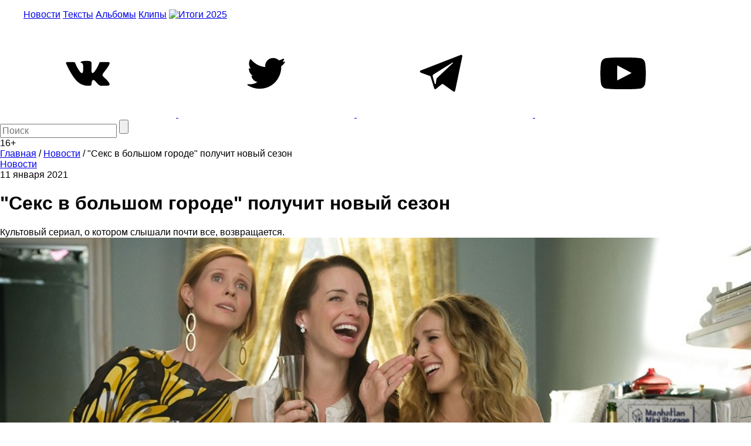

--- FILE ---
content_type: text/html; charset=UTF-8
request_url: https://m.the-flow.ru/news/sex-v-bolshom-gorode-comeback
body_size: 8921
content:
<!DOCTYPE html>
<html lang="ru">
<head>
    <meta charset="UTF-8">
<meta name="twitter:image:width" content="830" />
<meta name="twitter:image:height" content="466" />
<meta name="twitter:card" content="summary_large_image" />
<meta name="twitter:url" content="https://the-flow.ru/news/sex-v-bolshom-gorode-comeback" />
<meta name="twitter:title" content="&quot;Секс в большом городе&quot; получит новый сезон" />
<meta name="twitter:description" content="Культовый сериал, о котором слышали почти все, возвращается." />
<meta name="twitter:image" content="https://the-flow.ru/uploads/images/origin/10/62/37/56/17/287e6e3.jpg" />
<meta name="twitter:site" content="@theflowmag" />
<meta property="og:type" content="article" />
<meta property="og:image" content="https://the-flow.ru/uploads/images/origin/10/62/37/56/17/287e6e3.jpg" />
<meta property="og:title" content="&quot;Секс в большом городе&quot; получит новый сезон" />
<meta property="og:description" content="Культовый сериал, о котором слышали почти все, возвращается." />
<meta property="og:url" content="https://the-flow.ru/news/sex-v-bolshom-gorode-comeback" />
<meta property="og:locale" content="ru_RU" />
<meta property="og:site_name" content="The-Flow.ru" />
<meta name="description" content="Культовый сериал, о котором слышали почти все, возвращается. Самые свежие и интересные новости о hip-hop и rap-культуре." />
<link rel="stylesheet" type="text/css" href="https://fonts.googleapis.com/css2?family=PT+Sans:wght@700&amp;display=swap;subset=cyrillic" />
<link rel="stylesheet" type="text/css" href="/assets/27c587d8/normalize.css" />
<link rel="stylesheet" type="text/css" href="/themes/flow2/css/style.css?v=b990e42eba8cd8c32ea4d4b99e19e95a" />
<link rel="stylesheet" type="text/css" href="/assets/27c587d8/jquery.jscrollpane.css" />
<script type="text/javascript" src="/assets/script-0-56135-v10.js"></script>
<title>&quot;Секс в большом городе&quot; получит новый сезон</title>
<base href="https://m.the-flow.ru/"/>
<meta content="width = 1260" name="viewport">
<link href="/themes/flow2/css/img/favicon.ico" rel="shortcut icon" type="image/x-icon"/>


<meta name="yandex-verification" content="811e150d89fe0504"/>

<link rel="alternate" media="only screen and (max-width: 768px)" href="https://m.the-flow.ru/news/sex-v-bolshom-gorode-comeback">

<!-- Google Tag Manager -->
<script>(function(w, d, s, l, i) {
        w[l] = w[l] || [];
        w[l].push({
            'gtm.start':
                new Date().getTime(), event: 'gtm.js'
        });
        var f                          = d.getElementsByTagName(s)[0],
            j = d.createElement(s), dl = l != 'dataLayer' ? '&l=' + l : '';
        j.async                        = true;
        j.src                          =
            'https://www.googletagmanager.com/gtm.js?id=' + i + dl;
        f.parentNode.insertBefore(j, f);
    })(window, document, 'script', 'dataLayer', 'GTM-TT8FHZ7');</script>
<!-- End Google Tag Manager -->

<script async='async' src='https://www.googletagservices.com/tag/js/gpt.js'></script>
<script>
    var googletag = googletag || {};
    googletag.cmd = googletag.cmd || [];
    googletag.cmd.push(function() {
        googletag.defineSlot('/166124333/The-Flow/1000x200', [1000, 200], 'div-gpt-ad-1502182766119-0').addService(googletag.pubads());
        googletag.defineSlot('/166124333/The-Flow/240x400', [[300, 600], [240, 400]], 'div-gpt-ad-1502182766119-1').addService(googletag.pubads());
        googletag.defineSlot('/166124333/The-Flow/Fullscreen', [1, 1], 'div-gpt-ad-1515771377761-0').addService(googletag.pubads());
        googletag.defineSlot('/166124333/The-Flow/inread', [1, 1], 'div-gpt-ad-1502182766119-3').addService(googletag.pubads());
        googletag.pubads().enableSingleRequest();
        googletag.pubads().collapseEmptyDivs();
                googletag.enableServices();
    });
</script>

<script src="https://yastatic.net/pcode/adfox/loader.js" crossorigin="anonymous"></script></head>
<body class="main_body">
    <!--AdFox START-->
    <div id="adfox_155551325124861728"></div>
    <script>
        window.Ya.adfoxCode.create({
            ownerId:     254954,
            containerId: 'adfox_155551325124861728',
            params:      {
                p1:    'cekwk',
                p2:    'fugn',
                puid1: ''
            }
        });
    </script>

    <!-- Google Tag Manager (noscript) -->
    <noscript>
        <iframe src="https://www.googletagmanager.com/ns.html?id=GTM-TT8FHZ7"
                height="0" width="0" style="display:none;visibility:hidden"></iframe>
    </noscript>
    <!-- End Google Tag Manager (noscript) -->

            <!-- Bestseller/The-Flow/Fullscreen -->
        <div id='div-gpt-ad-1515771377761-0'>
            <script>
                googletag.cmd.push(function() {
                    googletag.display('div-gpt-ad-1515771377761-0');
                });
            </script>
        </div>
    
    <div id="general">
                                    <div class="fix header__banner">
                    <!--AdFox START-->
<!--bestseller-agency-->
<!--Площадка: The-Flow / Main / 100%x200-->
<!--Категория: <не задана>-->
<!--Тип баннера: Перетяжка 100%-->
<div id="adfox_155551321067878731"></div>
<script>
    window.Ya.adfoxCode.create({
        ownerId: 254954,
        containerId: 'adfox_155551321067878731',
        params: {
            p1: 'cekwi',
            p2: 'y',
            puid1: ''
        }
    });
</script>                </div>
                    
        <header class="header-center">
    <div class="fix">
        <div class="header_fields">
            <a href="/" class="logo"></a>

            <menu class="header_menu">
                <a href="/news"
                   class="header_menu__item ">Новости</a>
                <a href="/features" class="header_menu__item ">Тексты</a>
                <a href="/releases" class="header_menu__item ">Альбомы</a>
                <a href="/videos"
                   class="header_menu__item ">Клипы</a>
                <a href="/itogi-2025" class="header_menu__item-img">
                    <img src="/themes/flow2/css/img/itogi-2025/itogi-2025-btn.jpg" alt="Итоги 2025">
                </a>
            </menu>

            <div class="social">
                <a class="social__item vk" href="https://vk.com/theflow" rel="nofollow" target="_blank">
    <svg>
        <use xlink:href="/images/socials_sprite.svg#vk"></use>
    </svg>
</a>
<a class="social__item tw" href="https://twitter.com/theflowmag" rel="nofollow" target="_blank">
    <svg>
        <use xlink:href="/images/socials_sprite.svg#tw"></use>
    </svg>
</a>
<a class="social__item telegram" href="https://t.me/superslowflow" rel="nofollow"
   target="_blank">
    <svg>
        <use xlink:href="/images/socials_sprite.svg#telegram"></use>
    </svg>
</a>
<a class="social__item youtube"
   href="https://www.youtube.com/channel/UCh5Ke3pxOtcpjHPxDZ79OKg/videos" rel="nofollow"
   target="_blank">
    <svg>
        <use xlink:href="/images/socials_sprite.svg#youtube"></use>
    </svg>
</a>            </div>

            <div class="search_panel">
                                <form id="yw3" action="/catalog/search/index" method="get">                <input id="keyword" name="title" placeholder="Поиск" autocomplete="off" type="text" maxlength="300" />                <input id="searchBtn" name="" type="submit" value="" />                </form>            </div>
            <div class="age_restriction">16+</div>
        </div>
    </div>
</header>

        <!-- content -->
        <div class="content">
                <div class="fix oh">
        <div class="content__left_column">
            


<section class="bread_crumbs" itemscope itemtype="http://schema.org/BreadcrumbList">
    <div class="breadcrumbs">
<span itemprop="itemListElement" itemscope itemtype="http://schema.org/ListItem"><a href="/" itemprop="item"><span itemprop="name">Главная</span></a><meta itemprop="position" content="1" /></span> / <span itemprop="itemListElement" itemscope itemtype="http://schema.org/ListItem"><a href="https://the-flow.ru/news" itemprop="item"><span itemprop="name">Новости</span></a><meta itemprop="position" content="2" /></span> / <span class="bc_inactive_link" itemprop="itemListElement" itemscope itemtype="http://schema.org/ListItem"><span itemprop="name">&quot;Секс в большом городе&quot; получит новый сезон</span><meta itemprop="item" content="https://the-flow.ru/news/sex-v-bolshom-gorode-comeback"><meta itemprop="position" content="3" /></span></div></section>

<div class="article" itemscope itemtype="http://schema.org/BlogPosting">
    <meta itemprop="datePublished"
          content="2021-01-11"/>
    <meta itemprop="genre" content="Новости"/>
    <div itemprop="author" itemscope itemtype="http://schema.org/Person ">
        <meta itemprop="name" content="The Flow"/>
    </div>
    <div itemprop="publisher" itemscope itemtype="https://schema.org/Organization" style="display:none;">
        <div itemprop="logo" itemscope itemtype="https://schema.org/ImageObject">
            <img itemprop="url image" src="https://the-flow.ru/uploads/images/og-img-category.jpg"/>
        </div>
        <meta itemprop="name" content="The Flow"/>
    </div>

    <div class="article__header">
        <a href="/news" class="b-part_name gray">Новости</a>
        <div class="article__date">11 января 2021</div>

            </div>

    <h1 class="article__title" itemprop="headline">"Секс в большом городе" получит новый сезон</h1>
    <div class="article__descr" itemprop="articleBody">Культовый сериал, о котором слышали почти все, возвращается.</div>

    <div class="article__text c_post_text">

                                        <div itemscope itemtype="http://schema.org/ImageObject">
                <img src="/uploads/images/resize/830x0/adaptiveResize/10/62/37/56/17/287e6e340cd7.jpg" width="100%" style="margin-bottom: 30px;" itemprop="contentUrl"/>
                <meta itemprop="width" content="830"/>
                <meta itemprop="height" content="466"/>
            </div>
        
        <meta itemprop="image" content="/uploads/images/resize/830x0/adaptiveResize/10/62/37/56/17/287e6e340cd7.jpg"/>

        
        
        <p>HBO <a href="https://variety.com/2021/tv/news/sex-and-the-city-reboot-hbo-max-1234882219/" target="_blank">возродит</a> сериал "Секс в большом городе", культовое шоу из конца 90-х и начала 2000-х про четырех подруг.<br><br>В новый сезон вернутся не все — заявлены Сара Джессика Паркер (Кэрри), Синтия Никсон (Миранда) и Кристин Дэвис (Шарлотта). Ким Кэтролл, игравшая Саманту, не появится.<br><br>Новый сезон расскажет о жизни персонажей в 50-60 лет, в нем будут 10 эпизодов по полчаса каждый.<br><br><strong></strong><div style="text-align: center;"><strong></strong><br><iframe class="content-instagram" src="https://instagram.com/p/CJ4c3MDpU1f/embed/" frameborder="0" width="660" height="700" scrolling="no" allowtransparency="true">&amp;amp;lt;span id="selection-marker-1" class="redactor-selection-marker"&amp;amp;gt;&amp;amp;lt;/span&amp;amp;gt;
</iframe></div></p>

        <div><br><br><br><br>
<center>
<strong>
<a href="https://www.youtube.com/watch?v=Dd94DGE_bQE">Уральский рэп — родился, умер и воскрес (видео)</a>
</strong>
</center>
<br><br><br><br></div>        
    </div>

    <!-- Rating@Mail.ru counter -->
<script type="text/javascript">
    var _tmr = window._tmr || (window._tmr = []);
    _tmr.push({
        id:    "3127643",
        type:  "pageView",
        start: (new Date()).getTime()
    });
    (function(d, w, id) {
        if (d.getElementById(id)) return;
        var ts   = d.createElement("script");
        ts.type  = "text/javascript";
        ts.async = true;
        ts.id    = id;
        ts.src   = "https://top-fwz1.mail.ru/js/code.js";
        var f    = function() {
            var s = d.getElementsByTagName("script")[0];
            s.parentNode.insertBefore(ts, s);
        };
        if (w.opera == "[object Opera]") {
            d.addEventListener("DOMContentLoaded", f, false);
        } else {
            f();
        }
    })(document, window, "topmailru-code");
</script>
<noscript>
    <div>
        <img src="https://top-fwz1.mail.ru/counter?id=3127643;js=na" style="border:0;position:absolute;left:-9999px;"
             alt="Top.Mail.Ru"/>
    </div>
</noscript>
<!-- //Rating@Mail.ru counter --></div>        </div>
        <div class="content__right_column">
            <div class="banner">
    <!--AdFox START-->
<!--bestseller-agency-->
<!--Площадка: The-Flow / Main / 300x600-->
<!--Категория: <не задана>-->
<!--Тип баннера: 300х600-->
<div id="adfox_155551323375985852"></div>
<script>
    window.Ya.adfoxCode.create({
        ownerId: 254954,
        containerId: 'adfox_155551323375985852',
        params: {
            p1: 'cekwj',
            p2: 'gekp',
            puid1: ''
        }
    });
</script></div>        </div>
    </div>

    <div class="fix">
        <div class="more_publication">
            <img src="/themes/flow2/css/img/preloader2.gif" class="preloader"/>
            <br>
            <a href="#" class="ajaxListViewAppend" data-css-path=".list-view .items" data-current-page="1"
               data-page-var="page" onclick="return false;">
                <img src="/images/novosti.svg" width="227"/>
            </a>
        </div>

        <div class="h2 title_most_popular" style="text-align: center;">Самое популярное за неделю</div>

        <section class="publication">
                                        <div class="publication__item">
                    <a class="hover_shadow" href="/news/kane-uest-kupil-reklamu-chtoby-rasskazat-o-svoem-z"><img class="publication__item-photo" loading="lazy" width="300" src="/uploads/images/resize/600x0/adaptiveResize/11/64/86/04/01/756be9540cd7.jpg" alt="" /></a>
                    <div class="publication__item-title">
                        <a href="/news/kane-uest-kupil-reklamu-chtoby-rasskazat-o-svoem-z">"Ко мне возвращается столь необходимая ясность": Канье Уэст купил рекламу, чтобы рассказать о своем заболевании</a>
                    </div>
                    <div class="publication__item-text">
                        А еще — чтобы извиниться                    </div>
                </div>
                            <div class="publication__item">
                    <a class="hover_shadow" href="/news/twitter-26-01-26"><img class="publication__item-photo" loading="lazy" width="300" src="/uploads/images/resize/600x0/adaptiveResize/11/88/73/57/57/f5678cd40cd7.jpeg" alt="" /></a>
                    <div class="publication__item-title">
                        <a href="/news/twitter-26-01-26">Написано в твиттер</a>
                    </div>
                    <div class="publication__item-text">
                        OG Buda и Ваня Дмитриенко, Оксана Самойлова и жена Рика Оуэнса, Icegergert и Элджей, Дмитрий Дюжев и Иван Золо: такие пересечения разных миров случались на прошлой неделе                    </div>
                </div>
                            <div class="publication__item">
                    <a class="hover_shadow" href="/news/za-chto-pashu-tehnika-posadili-v-tyurmu"><img class="publication__item-photo" loading="lazy" width="300" src="/uploads/images/resize/600x0/adaptiveResize/13/99/83/35/31/cf22a7c40cd7.jpg" alt="" /></a>
                    <div class="publication__item-title">
                        <a href="/news/za-chto-pashu-tehnika-posadili-v-tyurmu"> За что посадили Пашу Техника — рассказывают участники группы Kunteynir</a>
                    </div>
                    <div class="publication__item-text">
                        По их словам, это был полицейский произвол<br>                    </div>
                </div>
                            <div class="publication__item">
                    <a class="hover_shadow" href="/news/plyushki-vypustili-predsmertnyy-koncert"><img class="publication__item-photo" loading="lazy" width="300" src="/uploads/images/resize/600x0/adaptiveResize/14/82/27/12/99/1cd2f3640cd7.jpg" alt="" /></a>
                    <div class="publication__item-title">
                        <a href="/news/plyushki-vypustili-predsmertnyy-koncert">Плюшки выпустили "Предсмертный концерт"</a>
                    </div>
                    <div class="publication__item-text">
                        Юрий Дудь воскликнул: "КВН — это новый стендап!", когда посмотрел это выступление                    </div>
                </div>
                    </section>
        <!-- publication -->

        <section class="google_adsense">
            <!-- Яндекс.Директ -->
            <style>
                #yandex_ad {
                    width: 1280px;
                    margin: auto;
                }
            </style>

            <div id="yandex_ad"></div>
            <!-- Яндекс.Директ -->

            <div id="yandex_ad"></div>
            <script type="text/javascript">
                (function(w, d, n, s, t) {
                    w[n] = w[n] || [];
                    w[n].push(function() {
                        Ya.Direct.insertInto(132925, "yandex_ad", {
                            ad_format:       "direct",
                            font_size:       0.9,
                            type:            "horizontal",
                            limit:           4,
                            title_font_size: 2,
                            links_underline: true,
                            site_bg_color:   "FFFFFF",
                            title_color:     "000000",
                            url_color:       "000000",
                            text_color:      "000000",
                            hover_color:     "666666",
                            sitelinks_color: "000000",
                            favicon:         true,
                            no_sitelinks:    false
                        });
                    });
                    t       = d.getElementsByTagName("script")[0];
                    s       = d.createElement("script");
                    s.src   = "//an.yandex.ru/system/context.js";
                    s.type  = "text/javascript";
                    s.async = true;
                    t.parentNode.insertBefore(s, t);
                })(window, document, "yandex_context_callbacks");
            </script>

        </section>

            </div>
            <script type="text/javascript" src="/sc.js"></script>

            <div class="fix">
                <!-- Yandex.RTB R-A-132925-7 -->
                <div id="yandex_rtb_R-A-132925-7"></div>
                <script type="text/javascript">
                    (function(w, d, n, s, t) {
                        w[n] = w[n] || [];
                        w[n].push(function() {
                            Ya.Context.AdvManager.render({
                                blockId:  'R-A-132925-7',
                                renderTo: 'yandex_rtb_R-A-132925-7',
                                async:    true
                            });
                        });
                        t       = d.getElementsByTagName('script')[0];
                        s       = d.createElement('script');
                        s.type  = 'text/javascript';
                        s.src   = '//an.yandex.ru/system/context.js';
                        s.async = true;
                        t.parentNode.insertBefore(s, t);
                    })(this, this.document, 'yandexContextAsyncCallbacks');
                </script>
            </div>

        </div>
        <!-- // content -->

        <footer>
            <div class="fix footer_fields">
                <div class="foot_shadow"></div>
                <div class="copyright">
                    <div class="copyright__title">THE FLOW © 2026</div>
                    <div class="copyright__text">Использование материалов возможно только с письменного разрешения
                        редакции, при этом ссылка на источник обязательна.
                    </div>
                    <div class="wrap_counters">
                        <div class="yandexmetr">
                            <!-- Yandex.Metrika informer -->
                            <a href="https://metrika.yandex.ru/stat/?id=25156208&amp;from=informer"
                               target="_blank" rel="nofollow"><img
                                        src="https://informer.yandex.ru/informer/25156208/3_0_5EC1CFFF_3EA1AFFF_1_pageviews"
                                        style="width:88px; height:31px; border:0;" alt="Яндекс.Метрика"
                                        title="Яндекс.Метрика: данные за сегодня (просмотры, визиты и уникальные посетители)"
                                        class="ym-advanced-informer" data-cid="25156208" data-lang="ru"/></a>
                            <!-- /Yandex.Metrika informer -->

                            <!-- Yandex.Metrika counter -->
                            <script type="text/javascript">
                                (function(m, e, t, r, i, k, a) {
                                    m[i]   = m[i] || function() {
                                        (m[i].a = m[i].a || []).push(arguments)
                                    };
                                    m[i].l = 1 * new Date();
                                    k = e.createElement(t), a = e.getElementsByTagName(t)[0], k.async = 1, k.src = r, a.parentNode.insertBefore(k, a)
                                })
                                (window, document, 'script', 'https://mc.yandex.ru/metrika/tag.js', 'ym');

                                ym(25156208, 'init', {
                                    id:                  25156208,
                                    clickmap:            true,
                                    trackLinks:          true,
                                    accurateTrackBounce: true,
                                    webvisor:            true
                                });
                            </script>
                            <noscript>
                                <div><img src="https://mc.yandex.ru/watch/25156208"
                                          style="position:absolute; left:-9999px;" alt=""/></div>
                            </noscript>
                            <!-- /Yandex.Metrika counter -->
                        </div>
                        <div class="googleID">
                            <!-- Global site tag (gtag.js) - Google Analytics -->
                            <script async src="https://www.googletagmanager.com/gtag/js?id=UA-51567114-1"></script>
                            <script>
                                window.dataLayer = window.dataLayer || [];

                                function gtag() {
                                    dataLayer.push(arguments);
                                }

                                gtag('js', new Date());

                                gtag('config', 'UA-51567114-1');
                            </script>
                        </div>
                        <div class="rambler">
                            <!-- Top100 (Kraken) Widget -->
                            <span id="top100_widget"></span>
                            <!-- END Top100 (Kraken) Widget -->

                            <!-- Top100 (Kraken) Counter -->
                            <script>
                                (function(w, d, c) {
                                    (w[c] = w[c] || []).push(function() {
                                        var options = {
                                            project: 3026991,
                                            element: 'top100_widget',
                                        };
                                        try {
                                            w.top100Counter = new top100(options);
                                        } catch (e) {
                                        }
                                    });
                                    var n   = d.getElementsByTagName('script')[0],
                                        s   = d.createElement('script'),
                                        f   = function() {
                                            n.parentNode.insertBefore(s, n);
                                        };
                                    s.type  = 'text/javascript';
                                    s.async = true;
                                    s.src   =
                                        (d.location.protocol == 'https:' ? 'https:' : 'http:') +
                                        '//st.top100.ru/top100/top100.js';

                                    if (w.opera == '[object Opera]') {
                                        d.addEventListener('DOMContentLoaded', f, false);
                                    } else {
                                        f();
                                    }
                                })(window, document, '_top100q');
                            </script>
                            <noscript>
                                <img src="//counter.rambler.ru/top100.cnt?pid=3026991" alt="Топ-100"/>
                            </noscript>
                            <!-- END Top100 (Kraken) Counter -->
                        </div>

                        <div class="f_live_counter">
                            <!--LiveInternet counter-->
                            <script type="text/javascript">
                                document.write('<a href="//www.liveinternet.ru/click" ' +
                                    'target=_blank><img src="//counter.yadro.ru/hit?t18.6;r' +
                                    escape(document.referrer) + ((typeof (screen) == 'undefined') ? '' :
                                        ';s' + screen.width + '*' + screen.height + '*' + (screen.colorDepth ?
                                            screen.colorDepth : screen.pixelDepth)) + ';u' + escape(document.URL) +
                                    ';h' + escape(document.title.substring(0, 150)) + ';' + Math.random() +
                                    '" alt="" title="LiveInternet: показано число просмотров за 24' +
                                    ' часа, посетителей за 24 часа и за сегодня" ' +
                                    'border="0" width="88" height="31"><\/a>')
                            </script><!--/LiveInternet-->
                        </div>
                    </div>
                </div>
                <!-- copyright -->

                <div class="right_block">
                    <menu class="hover-chenge-color footer_menu">
                        <div class="footer_menu__column">
                            <div>
                                <a href="/foto" class="footer_menu__item">Фото</a>
                            </div>
                            <div>
                                <a href="/videos" class="footer_menu__item">Клипы</a>
                            </div>
                            <div>
                                <a href="/music" class="footer_menu__item">Рецензии</a>
                            </div>
                        </div>
                        <div class="footer_menu__column">
                            <div>
                                <a href="/releases" class="footer_menu__item">Альбомы</a>
                            </div>
                            <div>
                                <a href="/features" class="footer_menu__item">Тексты</a>
                            </div>
                            <div>
                                <a href="/news" class="footer_menu__item">Новости</a>
                            </div>
                        </div>
                        <div class="footer_menu__column">
                            <div>
                                <a href="/o-proekte" class="footer_menu__item">О проекте</a>
                            </div>
                            <div>
                                <a href="/kontaktyi" class="footer_menu__item">Контакты</a>
                            </div>
                            <div>
                                <a href="/site-map" class="footer_menu__item">Карта сайта</a>
                            </div>
                        </div>
                    </menu>
                    <!-- footer_menu -->

                    <div class="social">
                        <a class="social__item vk" href="https://vk.com/theflow" rel="nofollow" target="_blank">
    <svg>
        <use xlink:href="/images/socials_sprite.svg#vk"></use>
    </svg>
</a>
<a class="social__item tw" href="https://twitter.com/theflowmag" rel="nofollow" target="_blank">
    <svg>
        <use xlink:href="/images/socials_sprite.svg#tw"></use>
    </svg>
</a>
<a class="social__item telegram" href="https://t.me/superslowflow" rel="nofollow"
   target="_blank">
    <svg>
        <use xlink:href="/images/socials_sprite.svg#telegram"></use>
    </svg>
</a>
<a class="social__item youtube"
   href="https://www.youtube.com/channel/UCh5Ke3pxOtcpjHPxDZ79OKg/videos" rel="nofollow"
   target="_blank">
    <svg>
        <use xlink:href="/images/socials_sprite.svg#youtube"></use>
    </svg>
</a>                    </div>

                </div>
            </div>
        </footer>
        <div class="btn_to_top"></div>
    </div>
    <!-- general -->
    <script onload="VK.init({apiId: 4391242, onlyWidgets: true});" type="text/javascript"
            src="//vk.com/js/api/openapi.js?113" defer="defer">
    </script>
    <script type="text/javascript">
        var disqus_shortname = 'the-flow2014'; // required: replace example with your forum shortname
        (function() {
            var s   = document.createElement('script');
            s.async = true;
            s.type  = 'text/javascript';
            s.src   = 'https://' + disqus_shortname + '.disqus.com/count.js';
            (document.getElementsByTagName('HEAD')[0] || document.getElementsByTagName('BODY')[0]).appendChild(s);
        }());

    </script>
    <script type="text/javascript" src="https://vk.com/js/api/share.js?90" charset="windows-1251"
            defer="defer"></script>

    
            <script type="text/javascript">
            (function(a, b, c, d, e, f, g, h) {
                g       = b.createElement(c);
                g.src   = d;
                g.type  = 'application/javascript';
                g.async = !0;
                h       = b.getElementsByTagName(c)[0];
                h.parentNode.insertBefore(g, h);
                a[f] = [];
                a[e] = function() {
                    a[f].push(Array.prototype.slice.apply(arguments));
                }
            })(window, document, 'script', (document.location.protocol === 'https:' ? 'https:' : 'http:') + '//cdn01.nativeroll.tv/js/seedr-player.min.js', 'SeedrPlayer', 'seedrInit');
        </script>
    
            <script>
            var buzzPlayerElement = document.getElementsByClassName('article__text')[0];
            if (buzzPlayerElement !== undefined) {
                SeedrPlayer(buzzPlayerElement, 20, {
                    gid:     '5620dffa64225d070a8b456f',
                    onError: function(r) {
                        (function(w, d) {
                            var c   = d.createElement('script');
                            c.src   = 'https://tube.buzzoola.com/new/build/buzzlibrary.js';
                            c.type  = 'text/javascript';
                            c.async = !0;
                            var f   = function() {
                                var p = d.getElementsByTagName('script')[0];
                                p.parentNode.insertBefore(c, p);
                            };
                            '[object Opera]' == w.opera ? d.addEventListener('DOMContentLoaded', f, !1) : f();
                        })(window, document);
                    }
                });
            }
        </script>
        <div class="buzzplayer-stage" data-hash="XKYmYyY14N3P7KtR6gZtyK5LNukn4gpQfodh7Y87in8" data-width="100%"
         data-expandable="true" data-target="div.article__text:br"></div>
    <style>
        #disqus_thread iframe {
            display: none !important;
        }

        #disqus_thread iframe[src^="https://disqus.com/"] {
            display: block !important;
        }
    </style>
<script type="text/javascript" src="/assets/script-2-83fa4-v10.js"></script>
<script defer src="https://static.cloudflareinsights.com/beacon.min.js/vcd15cbe7772f49c399c6a5babf22c1241717689176015" integrity="sha512-ZpsOmlRQV6y907TI0dKBHq9Md29nnaEIPlkf84rnaERnq6zvWvPUqr2ft8M1aS28oN72PdrCzSjY4U6VaAw1EQ==" data-cf-beacon='{"version":"2024.11.0","token":"04344cac3f984c8c9f242e2e04540f68","r":1,"server_timing":{"name":{"cfCacheStatus":true,"cfEdge":true,"cfExtPri":true,"cfL4":true,"cfOrigin":true,"cfSpeedBrain":true},"location_startswith":null}}' crossorigin="anonymous"></script>
</body>
</html>


--- FILE ---
content_type: text/html; charset=utf-8
request_url: https://www.google.com/recaptcha/api2/aframe
body_size: 266
content:
<!DOCTYPE HTML><html><head><meta http-equiv="content-type" content="text/html; charset=UTF-8"></head><body><script nonce="-5s76U53kaa6yC-b6kn6SQ">/** Anti-fraud and anti-abuse applications only. See google.com/recaptcha */ try{var clients={'sodar':'https://pagead2.googlesyndication.com/pagead/sodar?'};window.addEventListener("message",function(a){try{if(a.source===window.parent){var b=JSON.parse(a.data);var c=clients[b['id']];if(c){var d=document.createElement('img');d.src=c+b['params']+'&rc='+(localStorage.getItem("rc::a")?sessionStorage.getItem("rc::b"):"");window.document.body.appendChild(d);sessionStorage.setItem("rc::e",parseInt(sessionStorage.getItem("rc::e")||0)+1);localStorage.setItem("rc::h",'1769727233389');}}}catch(b){}});window.parent.postMessage("_grecaptcha_ready", "*");}catch(b){}</script></body></html>